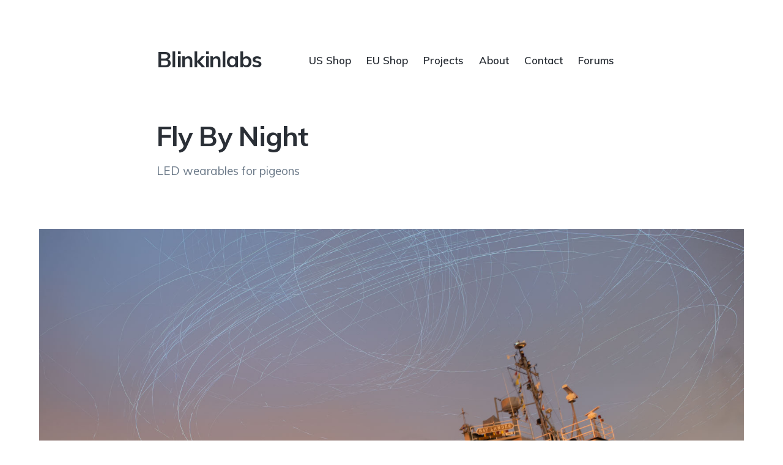

--- FILE ---
content_type: text/html
request_url: https://blinkinlabs.com/project/flybynight
body_size: 2133
content:
<!doctype html>

<html class="no-js" lang="en">

<head>


	<!-- - - - - - - - - - - - - - - - - - - - - - - - - - - - - - - -

	Blinkinlabs

	- - - - - - - - - - - - - - - - - - - - - - - - - - - - - - - - -->


	<meta charset="utf-8">
	<meta http-equiv="X-UA-Compatible" content="IE=edge,chrome=1">

	<!-- Page Info -->
	<link rel="shortcut icon" href="/images/favicon.png">
	<title>Fly By Night – Blinkinlabs</title>
	<meta name="description" content="Wireless LED control system to light 2000 pigeons.">

	<!-- Facebook OpenGraph -->
	<meta property="og:title" content="Fly By Night – Blinkinlabs" />
	<meta property="og:description" content="Wireless LED control system to light 2000 pigeons." />
	<meta property="og:image" content="/images/portfolio/2016-06-047062.jpg" />

	
	<!-- Font Embed Code -->
	<link href="https://fonts.googleapis.com/css?family=Muli:300,400,600,700" rel="stylesheet">
	

	<!-- Styles -->
	<meta name="viewport" content="width=device-width, initial-scale=1">
	<link rel="stylesheet" href="/css/style.css">
	
	<!-- Icons -->
	<script defer src="https://use.fontawesome.com/releases/v5.1.1/js/solid.js" integrity="sha384-GXi56ipjsBwAe6v5X4xSrVNXGOmpdJYZEEh/0/GqJ3JTHsfDsF8v0YQvZCJYAiGu" crossorigin="anonymous"></script>
	<script defer src="https://use.fontawesome.com/releases/v5.1.1/js/brands.js" integrity="sha384-0inRy4HkP0hJ038ZyfQ4vLl+F4POKbqnaUB6ewmU4dWP0ki8Q27A0VFiVRIpscvL" crossorigin="anonymous"></script>
	<script defer src="https://use.fontawesome.com/releases/v5.1.1/js/fontawesome.js" integrity="sha384-NY6PHjYLP2f+gL3uaVfqUZImmw71ArL9+Roi9o+I4+RBqArA2CfW1sJ1wkABFfPe" crossorigin="anonymous"></script>

	
	<!-- Custom Styles -->
	<style></style>
	

	
	<!-- Analytics Code -->
	
	

	
	<!-- Extra Header JS Code -->
	
	
	
</head>


<body class="loading" data-site-url="" data-page-url="/project/flybynight">


	<header class="header">

	<div class="wrap">

		
		<a href="/" class="header__title">
			Blinkinlabs
		</a>
		

		<div class="menu">
			<div class="menu__toggle js-menu-toggle">
				<div class="menu__toggle__icon"><span></span></div>
			</div>
			<div class="menu__wrap">
				<ul class="menu__list">
					
					<li class="menu__list__item">
						<a href="https://shop.blinkinlabs.com" class="menu__list__item__link">US Shop</a>
					</li>
					
					<li class="menu__list__item">
						<a href="https://shop-nl.blinkinlabs.com/" class="menu__list__item__link">EU Shop</a>
					</li>
					
					<li class="menu__list__item">
						<a href="/" class="menu__list__item__link">Projects</a>
					</li>
					
					<li class="menu__list__item">
						<a href="/about" class="menu__list__item__link">About</a>
					</li>
					
					<li class="menu__list__item">
						<a href="/contact" class="menu__list__item__link">Contact</a>
					</li>
					
					<li class="menu__list__item">
						<a href="https://forums.blinkinlabs.com" class="menu__list__item__link">Forums</a>
					</li>
					
				</ul>
			</div>
		</div>

	</div>

</header>


	<div class="loader"><svg width="120" height="30" viewBox="0 0 120 30" xmlns="http://www.w3.org/2000/svg"><circle cx="15" cy="15" r="15"><animate attributeName="r" from="15" to="15" begin="0s" dur="0.8s" values="15;9;15" calcMode="linear" repeatCount="indefinite" /><animate attributeName="fill-opacity" from="1" to="1" begin="0s" dur="0.8s" values="1;.5;1" calcMode="linear" repeatCount="indefinite" /></circle><circle cx="60" cy="15" r="9" fill-opacity="0.3"><animate attributeName="r" from="9" to="9" begin="0s" dur="0.8s" values="9;15;9" calcMode="linear" repeatCount="indefinite" /><animate attributeName="fill-opacity" from="0.5" to="0.5" begin="0s" dur="0.8s" values=".5;1;.5" calcMode="linear" repeatCount="indefinite" /></circle><circle cx="105" cy="15" r="15"><animate attributeName="r" from="15" to="15" begin="0s" dur="0.8s" values="15;9;15" calcMode="linear" repeatCount="indefinite" /><animate attributeName="fill-opacity" from="1" to="1" begin="0s" dur="0.8s" values="1;.5;1" calcMode="linear" repeatCount="indefinite" /></circle></svg></div>

	<div class="page-loader"></div>

	
	<div class="page">

		<div class="page__content" data-page-title="Fly By Night – Blinkinlabs">

			<section class="intro">

	<div class="wrap">

		<h1>Fly By Night</h1>
		<p>LED wearables for pigeons</p>

	</div>

</section>

<section class="single">

	<p><img src="/images/portfolio/2016-06-047062-2.jpg" alt="" /></p>

<p>Wireless LED control system to light 2000 pigeons. Version 2 is a smaller, more compact evolution of the system originally produced for the 2016 show.</p>

<p><strong>Client:</strong> Duke Riley / 10x Beta<br />
<strong>Event:</strong> <a href="https://www.liftfestival.com/fly-by-night-at-crossness/">LiFT Festival 2018</a><br /></p>

<div class="gallery" data-columns="3">
    <img src="/images/portfolio/2018-05-0943.jpg" />
    <img src="/images/portfolio/2018-05-0918.jpg" />
    <img src="/images/portfolio/2018-05-3109.jpg" />
    <img src="/images/portfolio/2016-06-047014.jpg" />
    <img src="/images/portfolio/2016-06-047039.jpg" />
    <img src="/images/portfolio/2016-06-047070.jpg" />
</div>


</section>

		</div>

	</div>


	<footer class="footer">

	<div class="wrap">

		
		<a href="/" class="footer__title">
			Blinkinlabs
		</a>
		

		<p class="footer__text">Creative Lighting Technologies</p>

		<div class="footer__copyright">
			<span>© 2024 Blinkinlabs</span>
		</div>

		<ul class="socials">
	
	
	<li class="socials__item">
		<a href="http://instagram.com/blinkinlabs" target="_blank" class="socials__item__link" title="Instagram">
			<i class="fab fa-instagram" aria-hidden="true"></i>
		</a>
	</li>
	
	
	
	
	
	
	
	
	
	
	
	
	
	
	
	
	
	
	
	
	
	
	
	
	
	
	
	
	
	
	
	
	
	
	
	<li class="socials__item">
		<a href="https://github.com/blinkinlabs" target="_blank" class="socials__item__link" title="Github">
			<i class="fab fa-github" aria-hidden="true"></i>
		</a>
	</li>
	
	
	
	
	
	
	
	
	
	
	
	
	
	
	
	
	
	
</ul>

	</div>

</footer>


	<!-- Javascript Assets -->
    <script src="/js/jquery.min.3.2.1.js"></script>
	<script src="/js/duet-min.js"></script>

	
	<!-- Extra Footer JS Code -->
	
	


</body>

</html>


--- FILE ---
content_type: text/css
request_url: https://blinkinlabs.com/css/style.css
body_size: 35164
content:
html,body,div,span,applet,object,iframe,h1,h2,h3,h4,h5,h6,p,blockquote,pre,hr,a,abbr,address,cite,code,del,dfn,em,img,ins,kbd,q,s,samp,small,strong,sub,sup,tt,var,b,u,i,dl,dt,dd,ol,ul,li,fieldset,form,label,legend,table,caption,tbody,tfoot,thead,tr,th,td,article,aside,canvas,details,figcaption,figure,footer,header,hgroup,menu,nav,section,summary,time,mark,audio,video{margin:0;padding:0}article,aside,details,figcaption,figure,footer,header,hgroup,menu,nav,section{display:block}h1,h2,h3,h4,h5,h6{font-size:100%}table{border-collapse:collapse;border-spacing:0}strong,b,mark{font-weight:700;font-style:inherit}em,i,cite,q,address,dfn,var{font-style:italic;font-weight:inherit}abbr[title],dfn[title]{cursor:help;border-bottom:1px dotted}ins{border-bottom:1px solid}a,u,ins{text-decoration:none}del,s{text-decoration:line-through}pre,code,samp,kbd{font-family:monospace}small{font-size:.75em}img{border:0;font-style:italic}input,select,option,optgroup,textarea{font:inherit}*{-moz-box-sizing:border-box;-webkit-box-sizing:border-box;box-sizing:border-box;margin:0;padding:0}article,aside,details,figcaption,figure,footer,header,hgroup,nav,section{display:block}audio[controls],canvas,video{display:inline-block;*display:inline;*zoom:1}html{font-size:100%;-webkit-overflow-scrolling:touch;-webkit-tap-highlight-color:rgba(0,0,0,0);-webkit-text-size-adjust:100%;-ms-text-size-adjust:100%}body{margin:0;text-rendering:optimizeLegibility}img{border:0;-ms-interpolation-mode:bicubic;display:block}img,object,embed{max-width:100%;height:auto}input{-webkit-appearance:none}header,footer,section{position:relative;float:left;clear:both;width:100%}@-webkit-keyframes a{0%{-webkit-transform:translate(-50%, -50%) rotateX(0) rotateY(0);transform:translate(-50%, -50%) rotateX(0) rotateY(0)}50%{-webkit-transform:translate(-50%, -50%) rotateX(-180deg) rotateY(0);transform:translate(-50%, -50%) rotateX(-180deg) rotateY(0)}to{-webkit-transform:translate(-50%, -50%) rotateX(-180deg) rotateY(-180deg);transform:translate(-50%, -50%) rotateX(-180deg) rotateY(-180deg)}}@keyframes a{0%{-webkit-transform:translate(-50%, -50%) rotateX(0) rotateY(0);transform:translate(-50%, -50%) rotateX(0) rotateY(0)}50%{-webkit-transform:translate(-50%, -50%) rotateX(-180deg) rotateY(0);transform:translate(-50%, -50%) rotateX(-180deg) rotateY(0)}to{-webkit-transform:translate(-50%, -50%) rotateX(-180deg) rotateY(-180deg);transform:translate(-50%, -50%) rotateX(-180deg) rotateY(-180deg)}}.fluidbox{outline:none}.fluidbox__overlay{background-color:rgba(255,255,255,.85);cursor:pointer;cursor:zoom-out;opacity:0;pointer-events:none;position:fixed;top:-100%;left:0;bottom:-100%;right:0;-webkit-transition:all .25s ease-in-out;transition:all .25s ease-in-out}.fluidbox--opened .fluidbox__overlay{pointer-events:auto}.fluidbox__wrap{background-position:center center;background-size:cover;margin:0 auto;position:relative;-webkit-transition:all .25s ease-in-out;transition:all .25s ease-in-out}.fluidbox--closed .fluidbox__thumb,.fluidbox__thumb{-webkit-transition:opacity 0s ease-in-out 0s;transition:opacity 0s ease-in-out 0s}.fluidbox__ghost{background-size:100% 100%;background-position:center center;background-repeat:no-repeat;position:absolute;-webkit-transition:opacity 0s 0s,-webkit-transform .25s 0s;transition:opacity 0s 0s,-webkit-transform .25s 0s;transition:opacity 0s 0s,transform .25s 0s;transition:opacity 0s 0s,transform .25s 0s,-webkit-transform .25s 0s}.fluidbox--opened .fluidbox__ghost{cursor:pointer;cursor:zoom-out}.fluidbox--closed .fluidbox__ghost{-webkit-transition:opacity 0s .25s,-webkit-transform .25s 0s;transition:opacity 0s .25s,-webkit-transform .25s 0s;transition:opacity 0s .25s,transform .25s 0s;transition:opacity 0s .25s,transform .25s 0s,-webkit-transform .25s 0s}.fluidbox__loader{opacity:0;-webkit-perspective:200px;perspective:200px;pointer-events:none;position:absolute;top:0;left:0;bottom:0;right:0}.fluidbox__loader:before{background-color:rgba(255,255,255,.85);content:"";-webkit-transform-style:preserve-3d;transform-style:preserve-3d;position:absolute;top:50%;left:50%;width:20%;padding-bottom:20%;-webkit-transform:translate(-50%, -50%);transform:translate(-50%, -50%);-webkit-transition-property:-webkit-transform;transition-property:-webkit-transform;transition-property:transform;transition-property:transform,-webkit-transform;-webkit-transition-duration:.25s;transition-duration:.25s;-webkit-transition-delay:0s;transition-delay:0s}.fluidbox--loading .fluidbox__loader{opacity:1;-webkit-transition:opacity .25s ease-in-out .25s;transition:opacity .25s ease-in-out .25s}.fluidbox--loading .fluidbox__loader:before{-webkit-animation:a 1s 0s infinite ease-in-out forwards;animation:a 1s 0s infinite ease-in-out forwards}.owl-carousel{display:none;-webkit-tap-highlight-color:rgba(0,0,0,0);position:relative;z-index:1}.owl-carousel .owl-stage{position:relative;-ms-touch-action:pan-Y;-moz-backface-visibility:hidden}.owl-carousel .owl-stage:after{content:".";display:block;clear:both;visibility:hidden;line-height:0;height:0}.owl-carousel .owl-stage-outer{position:relative;overflow:hidden;-webkit-transform:translate3d(0px, 0px, 0px)}.owl-carousel .owl-wrapper,.owl-carousel .owl-item{-webkit-backface-visibility:hidden;-moz-backface-visibility:hidden;-ms-backface-visibility:hidden;-webkit-transform:translate3d(0, 0, 0);-moz-transform:translate3d(0, 0, 0);-ms-transform:translate3d(0, 0, 0)}.owl-carousel .owl-item{position:relative;min-height:1px;float:left;-webkit-backface-visibility:hidden;-webkit-tap-highlight-color:rgba(0,0,0,0);-webkit-touch-callout:none}.owl-carousel .owl-item img{display:block;width:100%}.owl-carousel .owl-nav.disabled,.owl-carousel .owl-dots.disabled{display:none}.owl-carousel .owl-nav .owl-prev,.owl-carousel .owl-nav .owl-next,.owl-carousel .owl-dot{cursor:pointer;cursor:hand;-webkit-user-select:none;-khtml-user-select:none;-moz-user-select:none;-ms-user-select:none;user-select:none}.owl-carousel.owl-loaded{display:block}.owl-carousel.owl-loading{opacity:0;display:block}.owl-carousel.owl-hidden{opacity:0}.owl-carousel.owl-refresh .owl-item{visibility:hidden}.owl-carousel.owl-drag .owl-item{-webkit-user-select:none;-moz-user-select:none;-ms-user-select:none;user-select:none}.owl-carousel.owl-grab{cursor:move;cursor:grab}.owl-carousel.owl-rtl{direction:rtl}.owl-carousel.owl-rtl .owl-item{float:right}.no-js .owl-carousel{display:block}.owl-carousel .animated{animation-duration:500ms;animation-fill-mode:both}.owl-carousel .owl-animated-in{z-index:0}.owl-carousel .owl-animated-out{z-index:1}.owl-carousel .fadeOut{animation-name:fadeOut}@keyframes fadeOut{0%{opacity:1}100%{opacity:0}}.owl-height{transition:height 500ms ease-in-out}.owl-carousel .owl-item .owl-lazy{opacity:0;transition:opacity 400ms ease}.owl-carousel .owl-item img.owl-lazy{transform-style:preserve-3d}.owl-carousel .owl-video-wrapper{position:relative;height:100%;background:#000}.owl-carousel .owl-video-play-icon{position:absolute;height:80px;width:80px;left:50%;top:50%;margin-left:-40px;margin-top:-40px;background:url("owl.video.play.png") no-repeat;cursor:pointer;z-index:1;-webkit-backface-visibility:hidden;transition:transform 100ms ease}.owl-carousel .owl-video-play-icon:hover{-ms-transform:scale(1.3, 1.3);transform:scale(1.3, 1.3)}.owl-carousel .owl-video-playing .owl-video-tn,.owl-carousel .owl-video-playing .owl-video-play-icon{display:none}.owl-carousel .owl-video-tn{opacity:0;height:100%;background-position:center center;background-repeat:no-repeat;background-size:contain;transition:opacity 400ms ease}.owl-carousel .owl-video-frame{position:relative;z-index:1;height:100%;width:100%}html,body{height:100%}body{background:#fff;font-family:"Muli",sans-serif;font-weight:400;font-style:normal;line-height:1;color:#6c7a89}h1,h2,h3,h4,h5,h6{font-family:"Muli",sans-serif;color:#2a2f36}h1:first-child,h2:first-child,h3:first-child,h4:first-child,h5:first-child,h6:first-child{margin-top:0}h1,.h1{font-size:25px;font-weight:700;line-height:1.2;letter-spacing:-0.02em}@media only screen and (min-width: 768px){h1,.h1{font-size:35px}}@media only screen and (min-width: 1220px){h1,.h1{font-size:45px}}h2,.h2{margin-top:40px;font-size:22px;font-weight:700;line-height:1.2;letter-spacing:-0.02em}@media only screen and (min-width: 768px){h2,.h2{font-size:30px}}@media only screen and (min-width: 1220px){h2,.h2{font-size:35px}}h3,.h3{margin-top:40px;font-size:22px;font-weight:600;line-height:1.3;letter-spacing:-0.02em}@media only screen and (min-width: 768px){h3,.h3{font-size:25px}}@media only screen and (min-width: 1220px){h3,.h3{font-size:30px}}h4,.h4{margin-top:25px;font-size:17px;font-weight:700;line-height:1.6;letter-spacing:0em}@media only screen and (min-width: 768px){h4,.h4{font-size:22px}}@media only screen and (min-width: 1220px){h4,.h4{font-size:22px}}h5,.h5{margin-top:15px;font-size:17px;font-weight:700;line-height:1.6;letter-spacing:0em}@media only screen and (min-width: 768px){h5,.h5{font-size:20px}}@media only screen and (min-width: 1220px){h5,.h5{font-size:20px}}h6,.h6{margin-top:15px;font-size:17px;font-weight:700;line-height:1.6;letter-spacing:0em}@media only screen and (min-width: 768px){h6,.h6{font-size:20px}}@media only screen and (min-width: 1220px){h6,.h6{font-size:20px}}p,ul,ol{margin-top:15px;font-size:15px;font-weight:400;line-height:1.6;letter-spacing:0em}@media only screen and (min-width: 768px){p,ul,ol{font-size:17px}}@media only screen and (min-width: 1220px){p,ul,ol{font-size:19px}}p strong,ul strong,ol strong{font-weight:600}p:first-child,ul:first-child,ol:first-child{margin-top:0}ul,ol{list-style-position:inside}blockquote{margin-top:15px;border-left:2px solid #2a2f36;padding:10px 0 10px 20px;font-size:25px;font-weight:300;letter-spacing:-0.02em;line-height:1.6}@media only screen and (min-width: 768px){blockquote{border-left-width:3px;padding:15px 0 15px 30px;font-size:35px}}@media only screen and (min-width: 1220px){blockquote{border-left-width:4px;padding:20px 0 20px 40px;font-size:45px}}blockquote p{font-size:25px;font-weight:300;letter-spacing:-0.02em;line-height:1.6}@media only screen and (min-width: 768px){blockquote p{font-size:35px}}@media only screen and (min-width: 1220px){blockquote p{font-size:45px}}a{text-decoration:none;color:#2a2f36;font-weight:600;-webkit-transition:all .15s ease-in-out;-moz-transition:all .15s ease-in-out;-ms-transition:all .15s ease-in-out;-o-transition:all .15s ease-in-out;transition:all .15s ease-in-out}a:hover{color:#f2784b}.button{display:inline-block;padding:9px 10px 10px;font-size:13px;line-height:1;border:2px solid #f2784b;background:#f2784b;color:#fff;font-weight:600;letter-spacing:0em;cursor:pointer}@media only screen and (min-width: 768px){.button{padding:11px 20px 12px;font-size:15px}}.button:hover{background:#f2a24b;border-color:#f2a24b;color:#fff}.button svg{margin-right:5px}.button svg:last-child{margin-right:0;margin-left:5px}@media only screen and (min-width: 768px){.button svg{margin-right:8px}.button svg:last-child{margin-right:0;margin-left:8px}}.button--large{padding:15px 20px 16px;font-size:13px}@media only screen and (min-width: 768px){.button--large{padding:19px 40px 20px;font-size:17px}}.button--light{background:rgba(0,0,0,0);border-color:#2a2f36;color:#2a2f36}.button--light:hover{background:#f2784b;border-color:#f2784b;color:#fff}.button--overlay{background:rgba(0,0,0,0);border-color:#fff;color:#fff}.button--overlay:hover{background:#fff;border-color:#fff;color:#f2784b}hr{margin:40px 0;border:0;height:2px;background:#f4f5f6}::selection{background:#f2784b;color:#fff}::-moz-selection{background:#f2784b;color:#fff}.page-loader{display:none}.page{-webkit-transition:all .6s cubic-bezier(0.87, -0.41, 0.19, 1.44);-moz-transition:all .6s cubic-bezier(0.87, -0.41, 0.19, 1.44);-ms-transition:all .6s cubic-bezier(0.87, -0.41, 0.19, 1.44);-o-transition:all .6s cubic-bezier(0.87, -0.41, 0.19, 1.44);transition:all .6s cubic-bezier(0.87, -0.41, 0.19, 1.44)}body.loading .loader{opacity:1;visibility:visible;-webkit-transition:all .4s ease-in-out 1s;-moz-transition:all .4s ease-in-out 1s;-ms-transition:all .4s ease-in-out 1s;-o-transition:all .4s ease-in-out 1s;transition:all .4s ease-in-out 1s}body.loading .page{opacity:0;visibility:hidden;-webkit-transition:all .4s ease-in-out,transform 0s ease-in-out .4s;-moz-transition:all .4s ease-in-out,transform 0s ease-in-out .4s;-ms-transition:all .4s ease-in-out,transform 0s ease-in-out .4s;-o-transition:all .4s ease-in-out,transform 0s ease-in-out .4s;transition:all .4s ease-in-out,transform 0s ease-in-out .4s;-moz-transform:translate(0, 20px);-o-transform:translate(0, 20px);-ms-transform:translate(0, 20px);-webkit-transform:translate(0, 20px);transform:translate(0, 20px)}body.loading .footer{opacity:0;visibility:hidden;-webkit-transition:all .4s ease-in-out;-moz-transition:all .4s ease-in-out;-ms-transition:all .4s ease-in-out;-o-transition:all .4s ease-in-out;transition:all .4s ease-in-out}.loader{position:fixed;top:50%;left:50%;-moz-transform:translate(-50%, -50%);-o-transform:translate(-50%, -50%);-ms-transform:translate(-50%, -50%);-webkit-transform:translate(-50%, -50%);transform:translate(-50%, -50%);width:60px;height:15px;opacity:0;visibility:hidden;-webkit-transition:all .2s ease-in-out;-moz-transition:all .2s ease-in-out;-ms-transition:all .2s ease-in-out;-o-transition:all .2s ease-in-out;transition:all .2s ease-in-out}.loader svg{width:100%;height:100%;fill:rgba(42,47,54,.2)}.page,.page__content{float:left;clear:both;width:100%}section{margin-top:40px}@media only screen and (min-width: 768px){section{margin-top:50px}}@media only screen and (min-width: 1024px){section{margin-top:60px}}@media only screen and (min-width: 1220px){section{margin-top:80px}}.wrap{position:relative;margin:0 auto;padding:0 30px;max-width:500px}@media only screen and (min-width: 768px){.wrap{padding:0;max-width:70%}}@media only screen and (min-width: 1024px){.wrap{max-width:65%}}@media only screen and (min-width: 1220px){.wrap{max-width:60%}}.buy-cta{position:fixed;bottom:0;right:0}.buy-cta__link{display:block;position:relative;width:40px;height:40px;background:#dc5b5d}@media only screen and (min-width: 768px){.buy-cta__link{width:60px;height:60px}}.buy-cta__link svg{position:absolute;top:50%;left:50%;width:20px;height:20px;-moz-transform:translate(-50%, -50%);-o-transform:translate(-50%, -50%);-ms-transform:translate(-50%, -50%);-webkit-transform:translate(-50%, -50%);transform:translate(-50%, -50%);fill:#fff}@media only screen and (min-width: 768px){.buy-cta__link svg{width:30px;height:30px}}.buy-cta__link:hover .buy-cta__text{-moz-transform:translate(0, 0);-o-transform:translate(0, 0);-ms-transform:translate(0, 0);-webkit-transform:translate(0, 0);transform:translate(0, 0);opacity:1}.buy-cta__text{position:absolute;top:0;right:40px;background:#dc5b5d;padding:14px 10px 13px 17px;color:#fff;font-size:13px;line-height:1;white-space:nowrap;-webkit-transition:all .15s ease-in-out;-moz-transition:all .15s ease-in-out;-ms-transition:all .15s ease-in-out;-o-transition:all .15s ease-in-out;transition:all .15s ease-in-out;-moz-transform:translate(0, 20px);-o-transform:translate(0, 20px);-ms-transform:translate(0, 20px);-webkit-transform:translate(0, 20px);transform:translate(0, 20px);opacity:0}@media only screen and (min-width: 768px){.buy-cta__text{right:60px;padding:22px 14px 23px 25px;font-size:15px;-moz-transform:translate(0, 30px);-o-transform:translate(0, 30px);-ms-transform:translate(0, 30px);-webkit-transform:translate(0, 30px);transform:translate(0, 30px)}}.header{margin-top:40px}@media only screen and (min-width: 768px){.header{margin-top:50px}}@media only screen and (min-width: 1024px){.header{margin-top:60px}}@media only screen and (min-width: 1220px){.header{margin-top:80px}}.header__logo{display:block;width:200px;max-width:80%}@media only screen and (min-width: 768px){.header__logo{float:left;max-width:50%}}.header__logo__img{width:100%;height:auto}.header__title{font-size:25px;font-weight:700;letter-spacing:-0.02em;line-height:1;color:#2a2f36}.header__title:hover{color:#f2784b}@media only screen and (min-width: 768px){.header__title{font-size:30px}}@media only screen and (min-width: 1220px){.header__title{font-size:35px}}@media only screen and (min-width: 1024px){.menu{position:absolute;top:50%;right:20px;-moz-transform:translate(0, -50%);-o-transform:translate(0, -50%);-ms-transform:translate(0, -50%);-webkit-transform:translate(0, -50%);transform:translate(0, -50%)}}.menu__toggle{position:absolute;z-index:10002;top:50%;right:30px;-moz-transform:translate(0, -50%);-o-transform:translate(0, -50%);-ms-transform:translate(0, -50%);-webkit-transform:translate(0, -50%);transform:translate(0, -50%);cursor:pointer;font-size:15px;line-height:20px;color:#2a2f36}@media only screen and (min-width: 768px){.menu__toggle{right:0}}@media only screen and (min-width: 1024px){.menu__toggle{display:none}}.menu__toggle__icon{float:right;position:relative;width:24px;height:20px;margin-left:8px}.menu__toggle__icon span,.menu__toggle__icon span:before,.menu__toggle__icon span:after{content:"";position:absolute;top:8px;left:0;width:100%;height:3px;-webkit-transition:all .1s;-moz-transition:all .1s;-ms-transition:all .1s;-o-transition:all .1s;transition:all .1s;background:#2a2f36}.menu__toggle__icon span:before{top:-8px}.menu__toggle__icon span:after{top:8px}.menu--open .menu__toggle__icon span:before,.menu--open .menu__toggle__icon span:after{background:#fff !important}.menu--open .menu__toggle__icon span{background-color:rgba(0,0,0,0) !important}.menu--open .menu__toggle__icon span:before,.menu--open .menu__toggle__icon span:after{top:0}.menu--open .menu__toggle__icon span:before{-moz-transform:rotate(45deg);-o-transform:rotate(45deg);-ms-transform:rotate(45deg);-webkit-transform:rotate(45deg);transform:rotate(45deg)}.menu--open .menu__toggle__icon span:after{-moz-transform:rotate(-45deg);-o-transform:rotate(-45deg);-ms-transform:rotate(-45deg);-webkit-transform:rotate(-45deg);transform:rotate(-45deg)}.menu__wrap{position:fixed;z-index:1000;top:0;right:0;bottom:0;left:0;background:rgba(242,120,75,.95);overflow:auto;visibility:hidden;opacity:0;-webkit-transition:all .2s ease-in-out;-moz-transition:all .2s ease-in-out;-ms-transition:all .2s ease-in-out;-o-transition:all .2s ease-in-out;transition:all .2s ease-in-out}@media only screen and (min-width: 1024px){.menu__wrap{position:relative;background:rgba(0,0,0,0);visibility:visible;overflow:visible;opacity:1;-webkit-transition:none;-moz-transition:none;-ms-transition:none;-o-transition:none;transition:none}}.menu--open .menu__wrap{visibility:visible;opacity:1}.menu__list{list-style:none;margin:0 auto;padding:30px}@media only screen and (min-width: 768px){.menu__list{padding:40px 0 0;max-width:70%}}@media only screen and (min-width: 1024px){.menu__list{max-width:none;margin:0;padding:0}}@media only screen and (min-width: 1024px){.menu__list__item{display:inline-block;margin-left:20px}.menu__list__item:first-child{margin-left:0}}.menu__list__item__link{font-size:30px;font-weight:600;color:#fff;padding:10px 0}.menu__list__item__link:hover{color:#2a2f36}@media only screen and (min-width: 1024px){.menu__list__item__link{padding:0 0 3px;font-size:15px;color:#2a2f36;border-bottom:2px solid rgba(0,0,0,0)}.menu__list__item__link:hover{color:#f2784b}}@media only screen and (min-width: 1220px){.menu__list__item__link{font-size:17px}}.menu__list__item__link.active-link{color:#2a2f36}@media only screen and (min-width: 1024px){.menu__list__item__link.active-link{color:#2a2f36;border-color:#f2784b}}.menu__button{margin-top:15px;padding:15px 20px 16px;font-size:13px}@media only screen and (min-width: 1024px){.menu__button{margin-top:0;padding:11px 20px 12px;font-size:15px}}.buttons--circular .menu__button{border-radius:24px}@media only screen and (min-width: 1024px){.buttons--circular .menu__button{border-radius:21px}}.footer{-webkit-transition:all .4s ease-in-out .8s;-moz-transition:all .4s ease-in-out .8s;-ms-transition:all .4s ease-in-out .8s;-o-transition:all .4s ease-in-out .8s;transition:all .4s ease-in-out .8s;padding:40px 0}@media only screen and (min-width: 768px){.footer{padding:50px 0}}@media only screen and (min-width: 1024px){.footer{padding:60px 0}}@media only screen and (min-width: 1220px){.footer{padding:80px 0}}.footer__logo{display:block;width:200px}.footer__title{font-size:25px;font-weight:700;letter-spacing:-0.02em;line-height:1;color:#6c7a89}.footer__title:hover{color:#2a2f36}@media only screen and (min-width: 768px){.footer__title{font-size:30px}}@media only screen and (min-width: 1220px){.footer__title{font-size:35px}}.footer__text{color:#abb7b7}.footer__copyright{display:block;margin-top:10px;font-size:13px;color:#abb7b7}.footer__copyright a{margin-left:10px;color:#abb7b7;font-weight:400}.footer__copyright a:hover{color:#6c7a89}.footer__copyright span{margin-top:10px;display:inline-block}@media only screen and (min-width: 768px){.footer__copyright span{margin-top:0}}.footer .socials{margin-top:25px}@media only screen and (min-width: 1220px){.footer .socials{position:absolute;top:0;right:0;margin-top:0}}@media only screen and (min-width: 768px){.intro h1{white-space:pre-line}}@media only screen and (min-width: 768px){.content-wrap{max-width:90%;margin:0 auto}}.single h1,.single h2,.single h3,.single h4,.single h5,.single h6,.single p,.single ul,.single ol{margin-left:auto;margin-right:auto;padding-left:30px;padding-right:30px;max-width:500px}@media only screen and (min-width: 768px){.single h1,.single h2,.single h3,.single h4,.single h5,.single h6,.single p,.single ul,.single ol{padding-left:0;padding-right:0;max-width:70%}}@media only screen and (min-width: 1024px){.single h1,.single h2,.single h3,.single h4,.single h5,.single h6,.single p,.single ul,.single ol{max-width:65%}}@media only screen and (min-width: 1220px){.single h1,.single h2,.single h3,.single h4,.single h5,.single h6,.single p,.single ul,.single ol{max-width:60%}}.single hr{margin:30px auto;width:calc(100vw - 60px);max-width:440px}@media only screen and (min-width: 768px){.single hr{margin-top:40px;margin-bottom:40px;margin-left:auto;margin-right:auto;width:auto;max-width:70%}}@media only screen and (min-width: 1024px){.single hr{max-width:65%}}@media only screen and (min-width: 1220px){.single hr{max-width:60%}}.single blockquote,.single figure{max-width:90%;margin:20px auto}@media only screen and (min-width: 768px){.single blockquote,.single figure{margin:30px auto}}@media only screen and (min-width: 1220px){.single blockquote,.single figure{margin:40px auto}}.single blockquote p{max-width:100%;padding:0}.single p a{font-weight:600;border-bottom:2px solid #f2784b}.single p .button{margin-top:10px}.single .highlighter-rouge,.single table{margin:20px auto;width:100%;max-width:90%}@media only screen and (min-width: 768px){.single .highlighter-rouge,.single table{margin:30px auto;max-width:70%}}@media only screen and (min-width: 1024px){.single .highlighter-rouge,.single table{max-width:65%}}@media only screen and (min-width: 1220px){.single .highlighter-rouge,.single table{margin:40px auto;max-width:60%}}.single .highlight{display:block;padding:0;line-height:1.5;font-size:12.75px;line-height:1.6;overflow:auto}@media only screen and (min-width: 768px){.single .highlight{font-size:14.45px}}@media only screen and (min-width: 1220px){.single .highlight{font-size:16.15px}}.single .highlight .highlight{padding:20px}@media only screen and (min-width: 768px){.single .highlight .highlight{padding:30px}}@media only screen and (min-width: 1220px){.single .highlight .highlight{padding:40px}}.single table{border:2px solid #2a2f36}.single table thead{background:#2a2f36;color:#fff;text-align:left;font-weight:600}.single table thead th{font-weight:600}.single table th,.single table td{padding:10px;font-size:15px;font-weight:400}@media only screen and (min-width: 768px){.single table th,.single table td{padding:15px;font-size:17px}}@media only screen and (min-width: 1220px){.single table th,.single table td{padding:20px;font-size:19px}}.single table tr:nth-child(2n){background:#f4f5f6}.single sup a.footnote{display:inline-block;margin-left:5px;min-width:16px;height:16px;border-radius:100%;border-bottom:none;padding:1px 3px;background:#f4f5f6;font-size:10px;text-align:center;color:#abb7b7}.single sup a.footnote:hover{background:#abb7b7;color:#fff}.single .footnotes{margin-top:40px}@media only screen and (min-width: 768px){.single .footnotes{margin-top:60px}}@media only screen and (min-width: 1220px){.single .footnotes{margin-top:80px}}.single .footnotes ol{list-style:none;counter-reset:footnotes}.single .footnotes ol li{margin-top:5px;font-size:13px;counter-increment:footnotes}.single .footnotes ol li:before{content:counter(footnotes);box-sizing:border-box;display:inline-block;margin-right:3px;width:20px;height:20px;border-radius:100%;border-bottom:none;padding:2px 3px;background:#f4f5f6;font-size:11px;font-weight:600;text-align:center;color:#abb7b7}.single .footnotes ol li p{display:inline;max-width:100%;font-size:13px}.single .footnotes ol li p a.reversefootnote{border-bottom:0;vertical-align:sub}.image-wrap,.video-wrap{position:relative;max-width:90%;margin:20px auto}@media only screen and (min-width: 768px){.image-wrap,.video-wrap{margin:30px auto}}@media only screen and (min-width: 1220px){.image-wrap,.video-wrap{margin:40px auto}}.image-wrap:first-child,.video-wrap:first-child{margin-top:0}.image-wrap img{margin:0 auto}.video{position:relative;width:100%;height:0}.video iframe{position:absolute;top:0;left:0;width:100%;height:100%}.socials{list-style:none;margin:0;padding:0}.socials__item{display:inline-block;margin-left:2px}.socials__item:first-child{margin-left:0}.socials__item__link{position:relative;display:block;width:30px;height:30px;border-radius:100%;background:#abb7b7;font-size:17px;line-height:1;color:#fff}@media only screen and (min-width: 768px){.socials__item__link{width:40px;height:40px;font-size:20px}}.socials__item__link svg{position:absolute;top:50%;left:50%;-moz-transform:translate(-50%, -52%);-o-transform:translate(-50%, -52%);-ms-transform:translate(-50%, -52%);-webkit-transform:translate(-50%, -52%);transform:translate(-50%, -52%)}.socials__item__link:hover{background:#f2784b;color:#fff}.gallery{visibility:hidden;position:relative;max-width:90%;margin:20px auto}@media only screen and (min-width: 768px){.gallery{margin:30px auto}}@media only screen and (min-width: 1220px){.gallery{margin:40px auto}}.gallery:first-child{margin-top:0}.gallery--on{visibility:visible}.gallery__item{position:relative}.gallery__item img{width:100%}.gallery--carousel .gallery__item__link{display:block;pointer-events:none}.gallery--carousel .owl-nav{display:none}.gallery--carousel .owl-dots{margin-top:20px;text-align:center}.gallery--carousel .owl-dots .owl-dot{display:inline-block;margin:0 3px;width:12px;height:12px;border:0;border-radius:100%;background:#abb7b7;-webkit-transition:all .2s ease-in-out;-moz-transition:all .2s ease-in-out;-ms-transition:all .2s ease-in-out;-o-transition:all .2s ease-in-out;transition:all .2s ease-in-out;cursor:pointer;outline:none}.gallery--carousel .owl-dots .owl-dot.active{background:#f2784b}.gallery--grid .gallery__wrap{margin-left:-5px;margin-right:-5px}.gallery--grid .gallery__item{float:left;width:50%;padding:5px}.gallery--grid .gallery__item__link{display:block;cursor:zoom-in}.gallery--grid[data-columns="3"] .gallery__item{width:33.33%}.gallery--grid[data-columns="4"] .gallery__item{width:33.33%}@media only screen and (min-width: 768px){.gallery--grid[data-columns="4"] .gallery__item{width:25%}}.gallery--grid[data-columns="5"] .gallery__item{width:33.33%}@media only screen and (min-width: 768px){.gallery--grid[data-columns="5"] .gallery__item{width:25%}}@media only screen and (min-width: 1024px){.gallery--grid[data-columns="5"] .gallery__item{width:20%}}.gallery--grid[data-columns="6"] .gallery__item{width:33.33%}@media only screen and (min-width: 768px){.gallery--grid[data-columns="6"] .gallery__item{width:25%}}@media only screen and (min-width: 1024px){.gallery--grid[data-columns="6"] .gallery__item{width:20%}}@media only screen and (min-width: 1220px){.gallery--grid[data-columns="6"] .gallery__item{width:16.66%}}.highlight .hll{background-color:#ffc}.highlight{background:#f0f0f0}.highlight .c{color:#60a0b0;font-style:italic}.highlight .err{border:1px solid red}.highlight .k{color:#007020;font-weight:bold}.highlight .o{color:#666}.highlight .ch{color:#60a0b0;font-style:italic}.highlight .cm{color:#60a0b0;font-style:italic}.highlight .cp{color:#007020}.highlight .cpf{color:#60a0b0;font-style:italic}.highlight .c1{color:#60a0b0;font-style:italic}.highlight .cs{color:#60a0b0;background-color:#fff0f0}.highlight .gd{color:#a00000}.highlight .ge{font-style:italic}.highlight .gr{color:red}.highlight .gh{color:navy;font-weight:bold}.highlight .gi{color:#00a000}.highlight .go{color:#888}.highlight .gp{color:#c65d09;font-weight:bold}.highlight .gs{font-weight:bold}.highlight .gu{color:purple;font-weight:bold}.highlight .gt{color:#04d}.highlight .kc{color:#007020;font-weight:bold}.highlight .kd{color:#007020;font-weight:bold}.highlight .kn{color:#007020;font-weight:bold}.highlight .kp{color:#007020}.highlight .kr{color:#007020;font-weight:bold}.highlight .kt{color:#902000}.highlight .m{color:#40a070}.highlight .s{color:#4070a0}.highlight .na{color:#4070a0}.highlight .nb{color:#007020}.highlight .nc{color:#0e84b5;font-weight:bold}.highlight .no{color:#60add5}.highlight .nd{color:#555;font-weight:bold}.highlight .ni{color:#d55537;font-weight:bold}.highlight .ne{color:#007020}.highlight .nf{color:#06287e}.highlight .nl{color:#002070;font-weight:bold}.highlight .nn{color:#0e84b5;font-weight:bold}.highlight .nt{color:#062873;font-weight:bold}.highlight .nv{color:#bb60d5}.highlight .ow{color:#007020;font-weight:bold}.highlight .w{color:#bbb}.highlight .mb{color:#40a070}.highlight .mf{color:#40a070}.highlight .mh{color:#40a070}.highlight .mi{color:#40a070}.highlight .mo{color:#40a070}.highlight .sa{color:#4070a0}.highlight .sb{color:#4070a0}.highlight .sc{color:#4070a0}.highlight .dl{color:#4070a0}.highlight .sd{color:#4070a0;font-style:italic}.highlight .s2{color:#4070a0}.highlight .se{color:#4070a0;font-weight:bold}.highlight .sh{color:#4070a0}.highlight .si{color:#70a0d0;font-style:italic}.highlight .sx{color:#c65d09}.highlight .sr{color:#235388}.highlight .s1{color:#4070a0}.highlight .ss{color:#517918}.highlight .bp{color:#007020}.highlight .fm{color:#06287e}.highlight .vc{color:#bb60d5}.highlight .vg{color:#bb60d5}.highlight .vi{color:#bb60d5}.highlight .vm{color:#bb60d5}.highlight .il{color:#40a070}.contact-form{background:#f4f5f6;margin:20px auto;width:100%;max-width:90%;padding:20px}@media only screen and (min-width: 768px){.contact-form{margin:30px auto;max-width:calc(70vw + 80px);padding:40px}}@media only screen and (min-width: 1024px){.contact-form{max-width:calc(65vw + 80px)}}@media only screen and (min-width: 1220px){.contact-form{margin:40px auto;max-width:calc(60vw + 100px);padding:50px}}.contact-form:first-child{margin-top:0}.contact-form__item{margin-top:15px}@media only screen and (min-width: 768px){.contact-form__item{margin-top:20px}}@media only screen and (min-width: 1220px){.contact-form__item{margin-top:30px}}.contact-form__item:first-child{margin-top:0}.contact-form__item--error .contact-form__input,.contact-form__item--error .contact-form__textarea{border-color:#d64541}.contact-form__label{display:block;font-size:15px;font-weight:600;color:#6c7a89}@media only screen and (min-width: 768px){.contact-form__label{font-size:17px}}@media only screen and (min-width: 1220px){.contact-form__label{font-size:19px}}.contact-form__input,.contact-form__textarea{width:100%;margin-top:8px;border:2px solid #ddd;border-radius:2px;padding:10px 12px;background:#fff;font-size:15px;line-height:1.4;color:#2a2f36;-webkit-transition:all .15s ease-in-out;-moz-transition:all .15s ease-in-out;-ms-transition:all .15s ease-in-out;-o-transition:all .15s ease-in-out;transition:all .15s ease-in-out}@media only screen and (min-width: 768px){.contact-form__input,.contact-form__textarea{padding:15px 18px;font-size:17px}}@media only screen and (min-width: 1220px){.contact-form__input,.contact-form__textarea{font-size:19px}}.contact-form__input:focus,.contact-form__textarea:focus{outline:none;border-color:#f2784b}::-webkit-input-placeholder{color:#d4dada}::-moz-placeholder{color:#d4dada}:-ms-input-placeholder{color:#d4dada}:-moz-placeholder{color:#d4dada}.contact-form__textarea{min-height:200px;resize:none}.portfolio{padding:0 5px}.portfolio-item{position:relative;padding:5px;float:left;width:50%}.portfolio-item__link{position:relative;display:block}@media only screen and (min-width: 1024px){.portfolio-item__link:hover .portfolio-item__content{opacity:1;visibility:visible}}.portfolio-item__image{width:100%}.portfolio-item__content{position:absolute;top:0;right:0;bottom:0;left:0;display:flex;align-items:center;justify-content:center;background:rgba(242,120,75,.8);opacity:0;visibility:hidden;-webkit-transition:all .2s ease-in-out;-moz-transition:all .2s ease-in-out;-ms-transition:all .2s ease-in-out;-o-transition:all .2s ease-in-out;transition:all .2s ease-in-out}.portfolio-item__info{text-align:center}.portfolio-item__title{color:#fff;font-size:22px;font-weight:700;letter-spacing:-0.02em}@media only screen and (min-width: 768px){.portfolio-item__title{font-size:30px}}@media only screen and (min-width: 1220px){.portfolio-item__title{font-size:35px}}.portfolio-item__subtitle{margin-top:5px;color:rgba(255,255,255,.7);font-size:15px;font-weight:400;letter-spacing:0em}@media only screen and (min-width: 768px){.portfolio-item__subtitle{font-size:17px}}@media only screen and (min-width: 1220px){.portfolio-item__subtitle{font-size:19px}}.blog{padding:0 5px}.blog-post{position:relative;padding:5px;float:left;width:50%}.blog-post__link{position:relative;display:block}@media only screen and (min-width: 1024px){.blog-post__link:hover .blog-post__content{opacity:1;visibility:visible}}.blog-post__image{width:100%}.blog-post__content{position:absolute;top:0;right:0;bottom:0;left:0;display:flex;align-items:center;justify-content:center;background:rgba(242,120,75,.8);opacity:0;visibility:hidden;-webkit-transition:all .2s ease-in-out;-moz-transition:all .2s ease-in-out;-ms-transition:all .2s ease-in-out;-o-transition:all .2s ease-in-out;transition:all .2s ease-in-out}.blog-post__info{text-align:center}.blog-post__title{color:#fff;font-size:22px;font-weight:700;letter-spacing:-0.02em}@media only screen and (min-width: 768px){.blog-post__title{font-size:30px}}@media only screen and (min-width: 1220px){.blog-post__title{font-size:35px}}.blog-post__subtitle{margin-top:5px;color:rgba(255,255,255,.7);font-size:15px;font-weight:400;letter-spacing:0em}@media only screen and (min-width: 768px){.blog-post__subtitle{font-size:17px}}@media only screen and (min-width: 1220px){.blog-post__subtitle{font-size:19px}}.pagination__prev{float:left;margin-right:10px}.pagination__next{float:left}/*# sourceMappingURL=style.css.map */